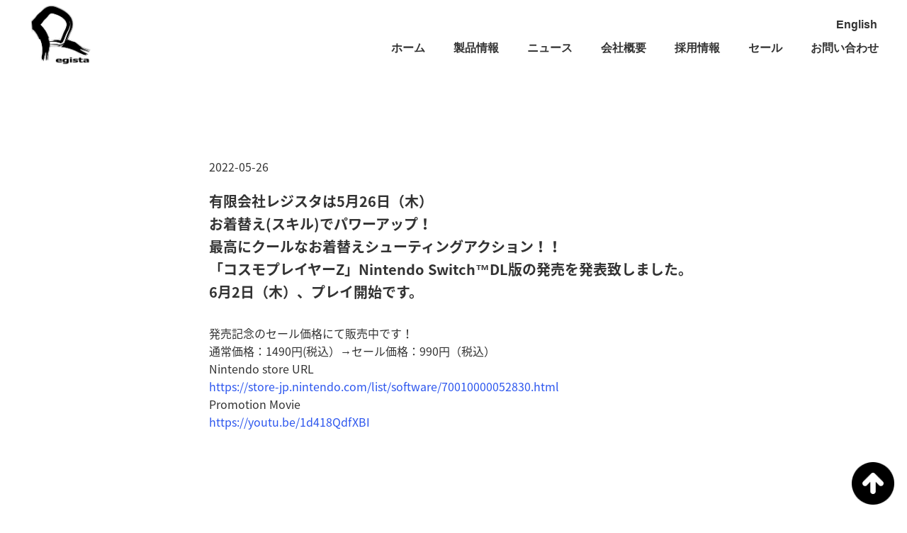

--- FILE ---
content_type: text/css; charset=utf-8
request_url: https://regista.co.jp/wp-content/cache/autoptimize/autoptimize_single_c736564af8622e5588a9b74530224a33.php?ver=1.0.0
body_size: 182
content:
@charset "utf-8";*{-webkit-box-sizing:border-box;box-sizing:border-box}html,body,h1,h2,h3,h4,h5,h6,ul,ol,dl,li,dt,dd,p,div,span,img,a,table,tr,th,td,small,button,time,figure{border:0;font:inherit;font-size:100%;margin:0;padding:0;vertical-align:baseline}html{line-height:1}ol,ul{list-style:none}li,dd{list-style-type:none}header,footer,nav,section,article,aside,figure,figcaption{display:block}img{border:none;vertical-align:bottom}a{cursor:pointer;text-decoration:none}

--- FILE ---
content_type: text/css; charset=utf-8
request_url: https://regista.co.jp/wp-content/cache/autoptimize/autoptimize_single_68544120a0814bc852672b2f21209c14.php?ver=1.0.0
body_size: 4557
content:
@charset "UTF-8";@import url(http://fonts.googleapis.com/earlyaccess/notosansjp.css);@font-face{font-family:"Noto Sans CJK JP";font-style:normal;font-weight:400;src:local("Noto Sans CJK JP Regular"),url(//fonts.gstatic.com/ea/notosansjp/v5/NotoSansJP-Regular.woff2) format("woff2"),url(//fonts.gstatic.com/ea/notosansjp/v5/NotoSansJP-Regular.woff) format("woff"),url(//fonts.gstatic.com/ea/notosansjp/v5/NotoSansJP-Regular.otf) format("opentype")}@font-face{font-family:"Noto Sans CJK JP";font-style:normal;font-weight:700;src:local("Noto Sans CJK JP Bold"),url(//fonts.gstatic.com/ea/notosansjp/v5/NotoSansJP-Bold.woff2) format("woff2"),url(//fonts.gstatic.com/ea/notosansjp/v5/NotoSansJP-Bold.woff) format("woff"),url(//fonts.gstatic.com/ea/notosansjp/v5/NotoSansJP-Bold.otf) format("opentype")}.products{background-color:#fff;padding-bottom:80px}.products .section-title:after{content:"製品情報"}.game_model-nav{display:flex;flex-wrap:wrap;justify-content:center;max-width:960px;margin:auto;text-align:center;margin-bottom:40px}@media (max-width:767px){.game_model-nav{display:block;padding-left:40px}}.game_model-nav-link{margin-right:40px;margin-bottom:10px}@media (max-width:767px){.game_model-nav-link{margin-bottom:15px}}.game_model-nav-link a{color:#333;font-weight:700}.is-active{color:#fff !important;background-color:#000;padding:3px 5px}.pagination{display:flex;justify-content:center;margin-top:10px}.pagination-link{display:inline-block;margin-right:8px}.pagination-link:last-child{margin-right:0}.page-numbers{width:41px;height:47px;border:1px solid #000;text-align:center;padding-top:11px;font-size:14px;font-weight:700;color:#000;margin-right:8px}.page-numbers:last-child{margin-right:0}.page-numbers.current{color:#fff;background-color:#000}.game-mainvisual img{width:100%}.head-line__wrap{margin-bottom:50px}@media (max-width:767px){.head-line__wrap{margin-bottom:40px}}.head-line{font-size:24px;font-weight:700;width:650px;max-width:100%;margin:auto;text-align:center}@media (max-width:767px){.head-line{font-size:20px;padding:16px}}.game-sec-01__inner{width:820px;max-width:100%;margin:auto}.game__content{margin-top:54px}@media (min-width:768px) and (max-width:1023px){.game__content{padding:24px}}@media (max-width:767px){.game__content{padding:16px;margin-top:30px}}.game-page-title{font-size:24px;font-weight:700;color:#000;text-align:center}@media (max-width:767px){.game-page-title{font-size:18px}}.game-page-title:after{content:"";display:block;width:52px;background:#000;height:1px;margin:auto;margin-top:5px}.game-system__title,.game-story__title{font-size:18px;font-weight:700;padding-left:13px;position:relative}@media (max-width:767px){.game-system__title,.game-story__title{font-size:16px}}.game-system__title:before,.game-story__title:before{content:"";display:inline-block;width:3px;height:18px;background-color:#e78f00;position:absolute;top:5px;left:0}.game-system__text,.game-story__text{margin-top:13px}.game-story__text iframe{max-width:100%;margin-top:10px}@media (max-width:767px){.game-story__text iframe{height:54vw}}.game-story__text img{margin-top:10px}.font-big{font-size:20px;color:red}@media (max-width:767px){.font-big{font-size:16px}}.game-story__wrap{margin-top:30px}.game-sec-02{margin-top:50px}.game-picture__wrap{margin:55px auto 0;width:820px;max-width:100%}@media (max-width:1024px){.game-picture__wrap{padding:0 24px}}@media (max-width:767px){.game-picture__wrap{display:block;width:100%;padding:16px;margin-top:30px}}.game-picture__wrap ul{display:flex;flex-wrap:wrap}.game-picture__wrap ul li{width:calc(50% - 17.5px);margin-right:35px;margin-bottom:35px}@media (max-width:767px){.game-picture__wrap ul li{width:100%;margin-right:0;margin-bottom:20px}}.game-picture__wrap ul li:nth-child(even){margin-right:0}.game-picture__img{margin-right:35px;margin-bottom:32px}@media (max-width:767px){.game-picture__img{margin-right:0;margin-bottom:20px}}.game-picture__img:nth-child(even){margin-right:0}.game-picture__img img{width:313px;height:208px}@media (max-width:767px){.game-picture__img img{width:100%;height:100%}}.deigratia{margin-top:30px}.deigratia table{margin-top:30px}.deigratia table tr{display:flex}@media (max-width:767px){.deigratia table tr{display:block}}.table-left{flex:0 0 70px}@media (max-width:767px){.table-left{display:flex}}.table-left a{display:block;margin-top:10px}@media (max-width:767px){.table-left a{margin-top:0}}.table-left a img{height:70px}.table-right{flex:0 0 500px;margin-left:50px}@media (max-width:767px){.table-right{margin-left:0}}.game-sec-03{margin-top:46px}@media (max-width:767px){.game-sec-03{margin-top:30px}}.game-sec-03__inner{width:680px;max-width:100%;margin:auto}.game-news__wrap{margin-top:40px}@media (max-width:767px){.game-news__wrap{padding:16px;margin-top:20px}}.game-news__wrap .news__text{margin-top:0}.game-sec-02,.game-sec-04,.game-sec-05,.game-sec-06{margin-top:50px}@media (max-width:767px){.game-sec-02,.game-sec-04,.game-sec-05,.game-sec-06{margin-top:30px}}@media (max-width:767px){.game-sec-04__inner{padding:16px}}.game-video__img{text-align:center;margin-top:30px}.game-video__img iframe{width:820px;max-width:100%;height:460px}@media (max-width:767px){.game-video__img iframe{padding:0 16px;height:54vw}}.game-info__wrap{width:500px;max-width:100%;margin:35px auto 0;background-color:#ff9;padding:20px 20px 20px 50px}@media (max-width:767px){.game-info__wrap{padding:20px}}.game-info{display:flex}.game-info__title{flex:0 0 115px;display:inline-block}@media (max-width:767px){.game-info__title{flex:0 0 87px}}.game-info__content{padding-left:10px}.game-footer{margin-top:63px;border-top:1px solid #848484}@media (max-width:767px){.game-footer{margin-top:40px}}.game-footer__logo{margin-top:20px;margin-bottom:20px;text-align:center}@media (max-width:767px){.game-footer__logo{width:55px;margin:20px auto}}.game-footer__logo img{width:90px}@media (max-width:767px){.game-footer__logo img{width:55px}}.font-13{font-size:13px;line-height:1.2;display:inline-block}.font-18{font-size:18px;line-height:1;display:block}.news-page .news{width:663px;max-width:100%;margin:auto}.footer-fixed{min-height:100vh;position:relative;padding-bottom:100px;box-sizing:border-box}@media (max-width:767px){.footer-fixed{padding-bottom:0}}.footer-fixed .footer{position:absolute;bottom:0;left:0;right:0}@media (max-width:767px){.footer-fixed .footer{position:initial}}.eye-catch__img{text-align:center;padding-top:100px}@media (max-width:767px){.eye-catch__img{padding:16px}}.eye-catch__img img{width:690px;height:320px}@media (max-width:767px){.eye-catch__img img{height:auto}}.news-content{width:690px;max-width:100%;margin:55px auto 200px}@media (max-width:767px){.news-content{padding:0 16px;margin-top:20px;margin-bottom:0}}.news__title{font-size:20px;font-weight:700;margin-top:20px}@media (max-width:767px){.news__title{font-size:18px;margin-top:10px}}.news-text__wrap{padding-bottom:80px;margin-top:30px}.news__text{margin-top:26px;padding:0 15px}.contact .section-title:after{content:"お問い合わせ"}.contact__lead{text-align:center;margin-top:8px;font-size:20px}@media (max-width:767px){.contact__lead{font-size:16px}}.contact__content{margin:75px 0 160px;width:668px;max-width:100%;margin:75px auto 0;font-size:18px;padding-bottom:130px}@media (max-width:767px){.contact__content{font-size:16px;margin-top:40px;padding-bottom:80px}}label{display:block;margin-top:30px;line-height:1.2}input{width:668px;max-width:100%;height:56px;margin:5px 0 30px;padding-left:15px;font-size:16px}@media (max-width:767px){input{height:45px}}textarea{width:668px;max-width:100%;height:290px;margin-bottom:30px;padding:5px 15px;font-size:16px;margin-top:5px}@media (max-width:767px){textarea{height:220px}}input[type=submit]{color:#fff;background-color:#000;font-size:20px;font-weight:700}@media (max-width:767px){input[type=submit]{font-size:16px}}input[type=submit]:hover{cursor:pointer}.label-title{display:flex;align-items:center}.required{font-size:12px;font-weight:700;color:#fff;background-color:#d00;border-radius:50px;padding:5px 10px;display:inline-block;margin:0 0 0 5px}@media (max-width:767px){.required{font-size:10px}}.mw_wp_form .error{margin:-32px 0 30px}.mw_wp_form_confirm .label-title{margin-top:30px;font-weight:700}.mw_wp_form_confirm input[type=submit]{margin:30px 0 0}.mw_wp_form_complete{margin-bottom:100px}.mw_wp_form_complete p{text-align:center}.recruit{font-size:20px}@media (max-width:767px){.recruit{font-size:14px}}.recruit__inner{width:720px;max-width:100%;margin:auto}@media (max-width:767px){.recruit__inner{padding:0 16px}}.recruit .section-title:after{content:"採用情報"}.recruit__content{margin-top:65px}@media (max-width:767px){.recruit__content{margin-top:30px}}.necessary-documents__wrap{margin-top:35px}@media (max-width:767px){.necessary-documents__wrap{margin-top:20px}}.necessary-documents__title{font-weight:700;margin-bottom:10px}@media (max-width:767px){.necessary-documents__title{font-size:16px}}.necessary-documents__text{margin-top:15px}.recruitment{margin-top:80px;margin-bottom:82px;border:1px solid #333;position:relative;z-index:0;padding:32px 50px 20px 70px}@media (max-width:767px){.recruitment{padding:20px;margin-top:50px;margin-bottom:50px}}.recruitment__title{position:absolute;top:-17px;left:50%;transform:translateX(-50%);z-index:1;display:inline-block;background-color:#fff;font-weight:700}@media (max-width:767px){.recruitment__title{font-size:16px;top:-14px}}.sale{padding-bottom:80px}.sale .section-title:after{content:"セール情報"}.sale__content{text-align:center;margin-bottom:50px}.sale__tag{border-radius:100px;padding:2px 15px}.no-post{width:280px;max-width:100%;margin:auto;margin-bottom:400px}@media (max-width:767px){.no-post{width:240px}}.footer-fixed.page404{min-height:calc(100vh - 300px)}.page-404{padding-top:100px}.page-404-head,.page-404-lead,.page-404-content{text-align:center}.page-404-head{color:#333;font-size:60px}@media (max-width:767px){.page-404-head{font-size:36px}}.page-404-lead{font-size:24px;font-weight:700}@media (max-width:767px){.page-404-lead{font-size:18px}}.about__inner{width:614px;max-width:100%;margin:auto;padding-bottom:50px}@media (max-width:767px){.about__inner{padding:0 16px 30px}}.about .section-title:after{content:"会社概要"}.about_content{display:flex;margin-bottom:30px;font-size:18px}@media (max-width:767px){.about_content{display:block;font-size:14px;margin-bottom:20px}}.about_title{width:100px}.about_text{margin-left:65px}@media (max-width:767px){.about_text{margin-left:0}}.privacy{padding:50px 30px 100px}@media (max-width:1024px){.privacy{padding:50px 0 100px}}@media (max-width:767px){.privacy{padding:0 0 80px}}.privacy h2{font-size:24px;font-weight:700;margin-top:20px}@media (max-width:767px){.privacy h2{font-size:18px;margin-top:15px}}.privacy p{margin-top:15px}.privacy ol,.privacy ul{list-style:initial;margin-top:15px}.privacy li{list-style-type:initial;margin-left:18px}.privacy ol li{list-style-type:decimal}.privacy ol ol{margin:5px 0}*,*:before,*:after{box-sizing:border-box}html,body{margin:0;padding:0}body{font-family:"Noto Sans CJK JP",sans-serif;font-size:16px;font-weight:400;color:#333;line-height:1.6;-webkit-font-smoothing:antialiased;-moz-osx-font-smoothing:grayscale;background:#fff;overflow-x:hidden;overflow-wrap:break-word}@media (max-width:767px){body{font-size:14px}}img{max-width:100%;height:auto;border:none}a{text-decoration:none;color:#2c56ee}a:hover{opacity:.7}@media (min-width:1024px){.hidden-pc{display:none}}@media (min-width:768px) and (max-width:1023px){.hidden-tab{display:none}}@media (max-width:767px){.hidden-sp{display:none}}.color-active{color:#e81919}.font-size-small{font-size:.9em}.font-em{font-weight:700;color:#e81919;font-size:1.1em}.inner{max-width:1200px;margin:0 auto;height:inherit}@media (max-width:1024px){.inner{padding-left:24px;padding-right:24px}}@media (max-width:767px){.inner{padding-left:16px;padding-right:16px}}.section-title{font-size:40px;font-weight:700;padding:80px 0 25px;margin-bottom:40px;position:relative;text-align:center;font-family:"Roboto",sans-serif;line-height:1}.section-title:after{content:"";font-size:15px;position:absolute;bottom:0;left:50%;transform:translateX(-50%)}@media (max-width:767px){.section-title:after{width:89px;font-size:13px}}@media (min-width:768px) and (max-width:1023px){.section-title{font-size:35px;padding-bottom:28px}}@media (max-width:767px){.section-title{font-size:28px;padding-bottom:16px;padding-top:40px}}.page-mainvisual__img img{width:100%;height:25vw}@media (max-width:767px){.page-mainvisual__img img{height:90vw}}.header{background:#fff;height:100px;position:fixed;max-width:100%;top:0;left:0;right:0;box-sizing:content-box;z-index:20}@media (min-width:1024px){.header{padding:0 20px}}@media (min-width:768px) and (max-width:1023px){.header{font-size:15px}}@media (max-width:767px){.header{height:60px}}.header__inner{display:flex;align-items:center}.header__logo{margin:0;line-height:1}.header__logo img{width:90px;vertical-align:top}@media (max-width:1024px){.header__logo img{width:90px}}@media (max-width:767px){.header__logo img{width:55px}}.header__logo a{text-decoration:none;transition:all .3s ease 0s}.header__logo a:hover{opacity:.7}.header__nav{margin-left:auto;position:relative}@media (max-width:767px){.header__nav{display:none}}.header__nav-list,.header__nav-items{display:flex;padding-top:38px}.header__nav-item,.header__nav-items li{height:28px;margin-left:40px}@media (min-width:768px) and (max-width:1023px){.header__nav-item,.header__nav-items li{margin-left:25px}}@media (max-width:767px){.header__nav-item,.header__nav-items li{margin-left:0;margin-top:20px}}.menu-item-48{display:none}.english{position:absolute;top:5px;right:2px}@media (max-width:767px){.english{position:absolute;top:332px}}.header__nav-item-link,.header__nav-items li a{display:block;transition:all .3s ease 0s;text-decoration:none;color:#333;font-weight:700;position:relative;font-family:"Roboto",sans-serif}@media (max-width:767px){.header__nav-item-link,.header__nav-items li a{color:#333;font-size:20px;font-weight:700}}.humburger{display:none}@media (max-width:767px){.humburger{display:block;position:fixed;width:50px;height:50px;right:18px;top:4px;background-color:#fff;border-radius:4px;z-index:41}}.drawer__toggle{display:none}@media (max-width:767px){.drawer__toggle{display:block;height:20px;position:fixed;right:17px;top:3px;width:39px;margin-top:18px;cursor:pointer;z-index:41}}.drawer__line{background-color:#000;width:26px;height:4px;display:block;position:absolute;transition:transform .3s}.drawer__line--center{top:9px;background-color:#000}.drawer__line--bottom{bottom:-2px;background-color:#000}.drawer__line--top.active{top:7px;transform:rotate(45deg);background-color:#000}.drawer__line--center.active{transform:scaleX(0)}.drawer__line--bottom.active{bottom:10px;transform:rotate(135deg);background-color:#000}.drawer__nav{background:rgba(0,0,0,.8);display:none;height:100%;position:fixed;top:0;width:100%;z-index:40}.drawer__wrap{align-items:center;display:flex;height:100%;justify-content:center;position:absolute;width:100%}.drawer__menu{width:200px;padding-left:0}.drawer__menu li{display:block;width:200px;color:#fff;font-size:20px;font-weight:700;padding:15px 20px 15px 60px;text-decoration:none;transition:.5s;position:relative}.drawer__menu li:hover{text-decoration:none}.drawer__menu li a{color:#fff}.drawer__menu__item a:hover{color:#ccc}.main{padding-top:68px}.mainvisual{width:100%}@media (max-width:767px){.mainvisual{padding-top:0}}.sec-01{background-color:#f4f4f4;padding-bottom:80px}.sec-01 .section-title:after{content:"製品情報"}.sec-01__items{display:flex;flex-wrap:wrap;padding:0 30px}@media (max-width:1024px){.sec-01__items{padding:0}}@media (max-width:767px){.sec-01__items{display:block}}.sec-01__item{width:calc(33.333% - 26.6666666667px);max-width:100%;margin-right:40px;margin-bottom:40px;background-color:#fff;padding:20px 9px;box-shadow:3px 3px 15px rgba(96,96,96,.16)}.sec-01__item:nth-child(3n){margin-right:0}@media (min-width:768px) and (max-width:1023px){.sec-01__item{width:calc(50% - 20px)}.sec-01__item:nth-child(3n){margin-right:40px}.sec-01__item:nth-child(2n){margin-right:0}}@media (max-width:767px){.sec-01__item{width:343px;max-width:100%;margin:0 auto 30px}.sec-01__item:nth-child(3n){margin-right:auto}}.media__img{position:relative;height:188.61px}.product_image{position:absolute;top:50%;left:50%;transform:translate(-50%,-50%);height:100%;-o-object-fit:cover;object-fit:cover;height:188.61px;text-align:center}.media__body{padding:17px 10px 0 28px;font-size:15px}.medea__title-wrap{height:50px}.media__title{font-size:20px;font-weight:700;line-height:1.2}@media (max-width:767px){.media__title{font-size:18px}}.media__sub-title{font-size:15px;font-weight:700;margin-top:-1px;margin-left:10px}@media (max-width:767px){.media__sub-title{font-size:14px}}.media__tag{margin-top:10px;display:inline-block;color:#fff;font-weight:700}@media (max-width:767px){.media__tag{font-size:13px}}.media__tag a{border-radius:100px;padding:2px 15px;color:#fff}.media__type{font-weight:700;margin-top:20px}@media (max-width:767px){.media__type{font-size:15px}}.media__content{margin-top:10px;margin-bottom:0}@media (max-width:767px){.media__content{font-size:14px}}.media__date{display:flex}.media__date-title{margin:0}.media__published{display:inline-block}.media__price{display:flex;margin-top:5px}.price__title{flex:0 0 48px}.special-price__title,.special-price{font-weight:700}.link{display:flex;margin-top:5px}@media (max-width:767px){.link{display:block}}.inside-link{margin-right:40px;display:inline-block}@media (max-width:767px){.inside-link{margin-right:0;margin-top:5px}}.regista{font-size:12px;margin-top:5px}.detail-link{display:block;text-align:center;margin-top:6px}.detail-btn{color:#fff;background-color:#000;display:inline-block;padding:10px 64px;position:relative;border:3px solid #000;font-weight:700;transition:all .5s}.detail-btn:before{font-family:"Font Awesome 5 Free";content:"\f105";font-weight:900;position:absolute;top:12px;right:12px}.detail-btn:hover{background-color:#fff;transition:all .5s;color:#000}.sec-02{display:flex;justify-content:space-between}@media (min-width:1024px){.sec-02{padding:0 20px}}@media (max-width:767px){.sec-02{display:block}}.news{width:55%;padding-bottom:80px}@media (max-width:767px){.news{width:100%;padding-bottom:20px}}.news .section-title:after{content:"ニュース"}.news__items{margin-bottom:30px}.news__item{padding:20px 5px}.news__item+.news__item{border-top:1px solid #c4c4c4}.info{display:flex}@media (max-width:767px){.info{display:block}}.info__meta{width:20%}@media (max-width:767px){.info__meta{width:28%}}.info__title{width:80%;max-width:100%;margin-left:54px}@media (min-width:768px) and (max-width:1023px){.info__title{margin-left:28px}}@media (max-width:767px){.info__title{margin-left:0;width:100%}}.info__title a{color:#333}.twitter{width:483px;max-width:100%;padding-bottom:80px;margin-left:50px}@media (min-width:768px) and (max-width:1023px){.twitter{margin-left:30px}}@media (max-width:767px){.twitter{width:100%;margin-left:0}}.twitter .section-title:after{content:"広報ツイート"}.twitter__wrap{height:600px;overflow:scroll}.footer{padding:21px 0 20px;background:linear-gradient(to bottom,#666,#333)}@media (max-width:767px){.footer{padding-top:62px;padding-bottom:24px}}.footer__logo{width:90px;margin:auto}@media (max-width:767px){.footer__logo{width:55px}}.footer__logo a{transition:all .3s ease 0s;text-decoration:none}.footer__logo img{width:200px}.footer__info{margin-top:20px;color:#fff}@media (max-width:767px){.footer__info{margin-top:20px;font-size:14px}}.footer__info p{margin-top:0;margin-bottom:12px}@media (max-width:767px){.footer__info p{margin-bottom:6px}}.footer__info p:last-child{margin-bottom:0}.footer__nav{margin-top:34px;font-weight:700}.footer__nav ul{display:flex;justify-content:center;flex-wrap:wrap;list-style:none;padding:0;margin:0}@media (max-width:767px){.footer__nav ul{justify-content:space-between;width:75%;margin:auto;padding-left:20px}}.footer__nav ul li{margin-right:30px;margin-bottom:12px}@media (max-width:767px){.footer__nav ul li{width:84px;max-width:100%;margin-right:0;margin-bottom:40px}}.footer__nav ul li:last-child{margin-right:0}.footer__nav ul li a{color:#fff;text-decoration:none;transition:all .3s ease 0s}.footer__copy{margin-top:48px;text-align:center;color:#fff;font-size:14px}@media (max-width:767px){.footer__copy{margin-top:5px;font-size:10px}}.totop{position:fixed;right:18px;bottom:8px;z-index:5;visibility:visible;transition:all .3s ease 0s}@media (max-width:767px){.totop{right:10px;bottom:10px}}.totop a{text-decoration:none;transition:all .3s ease 0s}.totop img{width:60px}@media (max-width:767px){.totop img{width:42px}}#included-files-fie-on-wp-footer{display:none}.page__content{padding:100px 0}@media (max-width:767px){.page__content{padding:20px 0 50px}}.page__inner{width:calc(100% - 100px);max-width:1200px;margin:0 auto;height:inherit}@media (max-width:1024px){.page__inner{width:100%;padding-left:24px;padding-right:24px}}@media (max-width:767px){.page__inner{padding-left:16px;padding-right:16px}}

--- FILE ---
content_type: text/javascript; charset=utf-8
request_url: https://regista.co.jp/wp-content/cache/autoptimize/autoptimize_single_5fafe2b53207adb61190e393650be447.php?ver=1.0.0
body_size: 225
content:
jQuery(function($){(function(){$('.drawer__toggle').on('click',function(){$('.drawer__line').toggleClass('active');$('.drawer__nav').fadeToggle();});$('.drawer__nav a').on('click',function(event){$('.drawer__toggle').trigger('click');});$('header a, .footer__nav a').click(function(){var id=$(this).attr('href');var position=$(id).offset().top;$('html, body').animate({'scrollTop':position-$('#js-header').outerHeight()},500);return false;});$('.button-mainvisual').click(function(){var position=$('#contact').offset().top;$('html, body').animate({'scrollTop':position-$('#js-header').outerHeight()},500);return false;});$(window).on("scroll",function(){if($(this).scrollTop()>100){$('.totop').show();}else{$('.totop').hide();}});$('.totop').click(function(){$('html,body').animate({'scrollTop':0},'slow');});})();})